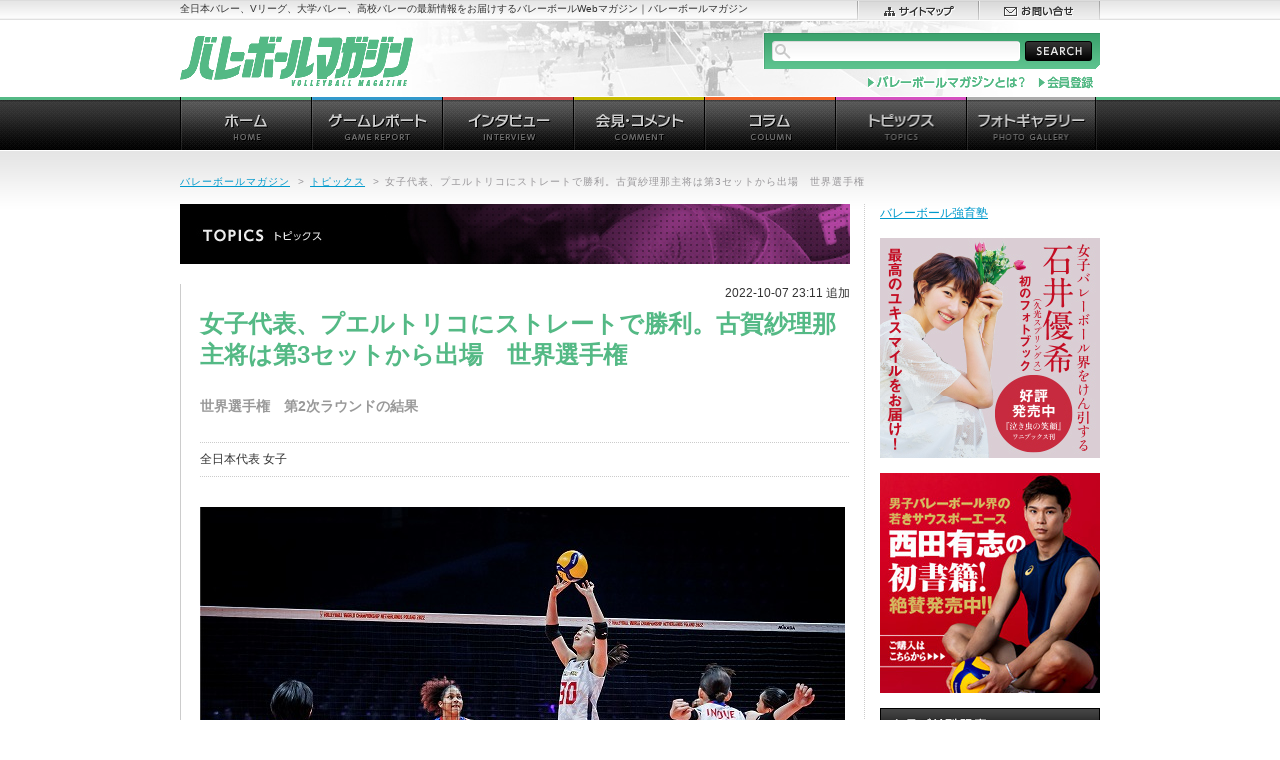

--- FILE ---
content_type: text/html; charset=UTF-8
request_url: https://vbm.link/638656/
body_size: 8481
content:
<!DOCTYPE html PUBLIC "-//W3C//DTD XHTML 1.0 Transitional//EN" "http://www.w3.org/TR/xhtml1/DTD/xhtml1-transitional.dtd">
<html xmlns="http://www.w3.org/1999/xhtml" xml:lang="ja" lang="ja" dir="ltr">
<head>
<script async src="http://pagead2.googlesyndication.com/pagead/js/adsbygoogle.js"></script>
<script>
(adsbygoogle = window.adsbygoogle || []).push({
google_ad_client: "ca-pub-0519477771785363",
enable_page_level_ads: true
});
</script>
<meta http-equiv="content-type" content="text/html; charset=utf-8" />
<meta http-equiv="content-style-type" content="text/css" />
<meta http-equiv="content-script-type" content="text/javascript" />
<meta http-equiv="content-language" content="ja" />
<meta http-equiv="X-UA-Compatible" content="IE=edge">
<meta name="format-detection" content="telephone=no">
<meta name="robots" content="index, follow" />
<meta name="copyright" content="Copyright (C) studio108. All Rights Reserved." /> 
<meta name="keywords" content="バレーボール,バレーボールマガジン,Vリーグ,プレミアリーグ,チャレンジリーグ,大学バレー,高校バレー" lang="ja" xml:lang="ja" />
<meta name="description" content="全日本バレー、Vリーグ、大学バレー、高校バレーの最新情報をお届けするバレーボールWebマガジン｜バレーボールマガジン。" lang="ja" xml:lang="ja" />
<!--OG and Twitter Cards-->

<meta property="og:site_name" content="バレーボールマガジン">
<meta property="og:title" content="  女子代表、プエルトリコにストレートで勝利。古賀紗理那主将は第3セットから出場　世界選手権">
<meta property="og:description" content="　オランダとポーランドで開催中のバレーボール女子世界選手権は7日、第2次ラウンド第3戦の試合を行い、...">
<meta property="og:type" content="website">
<meta property="og:url" content="https://vbm.link/638656/">
<meta property="og:image" content="https://vbm.link/v/wp-content/uploads/2022/10/975c7930f4103f767925c70a7564aa5b.jpg">
<meta property="fb:app_id" content="432504676935975" />
<meta name="twitter:card" content="summary_large_image">
<meta name="twitter:site" content="@vbm_link">
<meta name="twitter:title" content="  女子代表、プエルトリコにストレートで勝利。古賀紗理那主将は第3セットから出場　世界選手権">
<meta name="twitter:description" content="　オランダとポーランドで開催中のバレーボール女子世界選手権は7日、第2次ラウンド第3戦の試合を行い、...">
<meta name="twitter:image:src" content="https://vbm.link/v/wp-content/uploads/2022/10/975c7930f4103f767925c70a7564aa5b.jpg">
<meta name="twitter:domain" content="vbm.link">
<!--//Twitter Cards-->

<title>女子代表、プエルトリコにストレートで勝利。古賀紗理那主将は第3セットから出場　世界選手権 | バレーボールマガジン</title>
<link rel="shortcut icon" href="favicon.ico" />
<link rel="stylesheet" type="text/css" href="https://vbm.link/v/wp-content/themes/vbw2012/style.css" media="all" />
<!-- Enhancing CSS Plugin -->
<link rel="stylesheet" href="https://vbm.link/EnhancingCSS.css" type="text/css" />
<script type="text/javascript" src="https://vbm.link/v/wp-content/themes/vbw2012/jquery.js"></script>

<script type="text/javascript" src="https://vbm.link/v/wp-content/themes/vbw2012/run.js"></script>
<script data-ad-client="ca-pub-0519477771785363" async src="https://pagead2.googlesyndication.com/pagead/js/adsbygoogle.js"></script>
</head>
<body>
	
<div id="page">
<div id="headline">
<div id="headline-lay">
<p>全日本バレー、Vリーグ、大学バレー、高校バレーの最新情報をお届けするバレーボールWebマガジン｜バレーボールマガジン</p>
<ul id="sub-nav01">
<li><a href="https://vbm.link/sitemap/"><img src="https://vbm.link/v/wp-content/themes/vbw2012/images/header/sn01-sitemap.gif" alt="サイトマップ" width="121" height="19" /></a></li>
<li><a href="https://vbm.link/contact/"><img src="https://vbm.link/v/wp-content/themes/vbw2012/images/header/sn01-contact.gif" alt="お問い合せ" width="122" height="19" /></a></li>
</ul>
<!-- /#headline-lay --></div>
<!-- /#headline --></div>
<div id="header">
<h1 id="site-id"><a href="https://vbm.link"><img src="https://vbm.link/v/wp-content/themes/vbw2012/images/header/site-id.gif" alt="バレーボールマガジン" width="233" height="50" /></a></h1>
<div id="site-lead">
<form method="get" action="https://vbm.link" id="site-search" name="site-search">
<fieldset>
<legend>サイト内検索</legend>
<input type="text" name="s" id="s" maxlength="50" value="" />
<input type="image" id="search-btn" src="https://vbm.link/v/wp-content/themes/vbw2012/images/header/btn-search01.gif" alt="SEARCH" />
</fieldset>
</form>
<ul id="sub-nav02">
<li><a href="https://vbm.link/aboutvbw/"><img src="https://vbm.link/v/wp-content/themes/vbw2012/images/header/sn02-aboutvbw.gif" alt="バレーボールマガジンとは" width="160" height="18" /></a></li>
<li><!--a href="https://vbm.link/member/"--><img src="https://vbm.link/v/wp-content/themes/vbw2012/images/header/sn02-schedule.gif" alt="会員登録" width="57" height="18" /><!--/a--></li>
</ul>
<!-- /#site-lead --></div>
<!-- /#header --></div>

<div id="global-nav">
<ul>
<li><a href="https://vbm.link/"><img src="https://vbm.link/v/wp-content/themes/vbw2012/images/globalnav/gn-home_o.gif" alt="ホーム" width="131" height="54" /></a></li>
<li><a href="https://vbm.link/category/gamerep/"><img src="https://vbm.link/v/wp-content/themes/vbw2012/images/globalnav/gn-gamerep_o.gif" alt="ゲームレポート" width="131" height="54" /></a></li>
<li><a href="https://vbm.link/category/interview/"><img src="https://vbm.link/v/wp-content/themes/vbw2012/images/globalnav/gn-interview_o.gif" alt="インタビュー" width="131" height="54" /></a></li>
<li><a href="https://vbm.link/category/presscomment/"><img src="https://vbm.link/v/wp-content/themes/vbw2012/images/globalnav/gn-presscomment_o.gif" alt="会見・コメント" width="131" height="54" /></a></li>
<li><a href="https://vbm.link/category/column/"><img src="https://vbm.link/v/wp-content/themes/vbw2012/images/globalnav/gn-column_o.gif" alt="コラム" width="131" height="54" /></a></li>
<li><a href="https://vbm.link/category/topics/"><img src="https://vbm.link/v/wp-content/themes/vbw2012/images/globalnav/gn-topics_o.gif" alt="トピックス" width="131" height="54" /></a></li>
<li><a href="https://vbm.link/category/photo/"><img src="https://vbm.link/v/wp-content/themes/vbw2012/images/globalnav/gn-photo_o.gif" alt="フォトギャラリー" width="131" height="54" /></a></li>
</ul>
<!-- /#global-nav --></div>
<hr />
<div id="wrapper">

<p class="addd">
<!--      fluct グループ名「バレーボールマガジン：728x90（記事ヘッダー）」      -->
<script type="text/javascript" src="https://cdn-fluct.sh.adingo.jp/f.js?G=1000098716"></script>
<!--      fluct ユニット名「バレーボールマガジン：728x90（記事ヘッダー）」     -->
<script type="text/javascript">
//<![CDATA[
if(typeof(adingoFluct)!="undefined") adingoFluct.showAd('1000149547');
//]]>
</script>
<!-- /addd --></p>

<p id="topic-path"><a href="https://vbm.link/">バレーボールマガジン</a><span>&gt;</span><a href="https://vbm.link/category/topics">トピックス</a><span>&gt;</span><em>女子代表、プエルトリコにストレートで勝利。古賀紗理那主将は第3セットから出場　世界選手権</em></p>

<div id="contents">
<div id="main-contents">

<h2 class="hdg-category01"><img src="https://vbm.link/v/wp-content/themes/vbw2012/images/topics/hdg-topics.jpg" alt="トピックス" width="670" height="60" /></h2>

<p class="date01">2022-10-07 23:11 追加</p>
<h3>女子代表、プエルトリコにストレートで勝利。古賀紗理那主将は第3セットから出場　世界選手権</h3>
<p class="lead01">
世界選手権　第2次ラウンドの結果</p>




<div class="txt-area01">
<p>全日本代表 女子</p>
<!-- /.txt-area01 --></div>

<div class="article">
<p><img decoding="async" src="https://vbm.link/v/wp-content/uploads/2022/10/975c7930f4103f767925c70a7564aa5b.jpg" alt=""  /></p>
<p>　オランダとポーランドで開催中のバレーボール女子世界選手権は7日、第2次ラウンド第3戦の試合を行い、世界ランク7位（10月7日現在）の日本はロッテルダム（オランダ）で同17位のプエルトリコと対戦。3-0（25-16、25-19、25-21）のストレートで勝利した。</p>
<p>　日本チームのスターティングメンバーは、石川真佑、島村春世、井上愛里沙、林琴奈、山田二千華、関菜々巳、リベロ・福留慧美。</p>
<p>　第1セット、立ち上がりの競り合いを井上のサービスエースやバックアタックで抜け出した日本はリードを保つが、プエルトリコが粘りを見せ、ロングラリーの多い展開となる。セット後半は島村、山田の両ミドルと林のライトからの攻撃が機能し、最後も林が決めて、日本が25-16でセットを先取する。</p>
<p>　第2セット、日本が5-1と先行するが、4連続失点で10-10に追いつかれる。しかし、その後は井上の連続得点などで日本が点差を離し、19-13に。島村のブロードで20点目を挙げると、林も着実に得点し、最後は井上の2連続得点で25-19で日本がセットを連取した。</p>
<p>　第3セットは井上に代えて古賀紗理那主将を入れてスタート。セットを通して一進一退の攻防となる。21-21まで競り合いとなるが、終盤は古賀主将、島村の活躍があり、最後は古賀のブロックで25-21と取り切って、日本がストレートで勝利した。</p>
<p>　セッターの関は試合後、「相手ブロックを見ることと、誰が決まっているのかを意識してトスを上げた。第2セット中盤、コート内がバタバタしたので、自分がもう少し落ち着いてできていたらと思った。次戦もしっかり勝って3次ラウンドに行けるよう頑張りたい」と話した。</p>
<p>　次戦は第2ラウンド最終戦となり、9日現地時間15時30分（日本時間22時30分）より世界ランク10位（7日現在）のオランダと対戦する。ここまでの試合と開始時刻が異なり、TBSでは0時5分から録画放送、ParaviではLIVE配信される。</p>
<p><img decoding="async" src="https://vbm.link/v/wp-content/uploads/2022/10/facddac60d3de8b4308bbb74add7c973.jpg" alt=""  /><br />
写真：FIVB</p>
<ul class="nav-page01">
</ul>

<div style="float:left;padding-right:10px;">
<!--      fluct グループ名「バレーボールマガジン：300x250（記事ミドル左）」      -->
<script type="text/javascript" src="https://cdn-fluct.sh.adingo.jp/f.js?G=1000098719"></script>
<!--      fluct ユニット名「バレーボールマガジン：300x250（記事ミドル左）」     -->
<script type="text/javascript">
//<![CDATA[
if(typeof(adingoFluct)!="undefined") adingoFluct.showAd('1000149550');
//]]>
</script>
</div>
<div style="float:left;padding-right:10px;">
<!--      fluct グループ名「バレーボールマガジン：300x250（記事ミドル右）」      -->
<script type="text/javascript" src="https://cdn-fluct.sh.adingo.jp/f.js?G=1000098718"></script>
<!--      fluct ユニット名「バレーボールマガジン：300x250（記事ミドル右）」     -->
<script type="text/javascript">
//<![CDATA[
if(typeof(adingoFluct)!="undefined") adingoFluct.showAd('1000149549');
//]]>
</script>
</div>
<div style="clear:both;"></div>


<!-- /.article --></div>


<div class="blk-sns01">
<ul class="list-sns01">
<li class="twitter"><a href="https://twitter.com/share" class="twitter-share-button" data-count="none" data-lang="ja">ツイート</a><script type="text/javascript" src="//platform.twitter.com/widgets.js"></script></li>
<li class="facebook">
<div id="fb-root"></div>
<script>(function(d, s, id) {
  var js, fjs = d.getElementsByTagName(s)[0];
  if (d.getElementById(id)) return;
  js = d.createElement(s); js.id = id;
  js.src = "//connect.facebook.net/ja_JP/sdk.js#xfbml=1&version=v2.10&appId=432504676935975";
  fjs.parentNode.insertBefore(js, fjs);
}(document, 'script', 'facebook-jssdk'));</script>
<div class="fb-like" data-href="https://vbm.link/638656/" data-layout="button_count" data-action="like" data-size="small" data-show-faces="false" data-share="true"></div>

<!-- /.list-sns01 --></ul>

<!-- /.blk-sns01 --></div>
<p class="back01"><a href="https://vbm.link/category/topics/">&gt;&gt;&nbsp;トピックスのページ一覧へ戻る</a></p>


<h3 class="hdg-type03"><span>同じカテゴリの最近の記事</span></h3>
<div class="section01">
<ul class="list-disc01">
<li><a href="https://vbm.link/691743/">NEC川崎応援番組「We love ROCKETS!」、1月放送回はルーキートーク後編で児玉奈津美と細川春香が登場！　SV女子</a>　<span class="eke-info">[SV女子]&nbsp;/&nbsp;2026.01.13</span></li>
<li><a href="https://vbm.link/691737/">SAGA久光スプリングスが参加　スポーツ×異業種の共創事業「SPORTS OPEN INNOVATION BUSINESS DEVELOPMENT 2025」成果発表と顕彰イベントを開催</a>　<span class="eke-info">[SV女子]&nbsp;/&nbsp;2026.01.13</span></li>
<li><a href="https://vbm.link/691726/">石川祐希選手所属ペルージャがモデナに勝利し7連勝、リーグ首位を奪還　イタリア1部</a>　<span class="eke-info">[Others]&nbsp;/&nbsp;2026.01.13</span></li>
<li><a href="https://vbm.link/691648/">アルテミス北海道がV三重に競り勝つ。混沌とする3位以下　V女子　</a>　<span class="eke-info">[V女子]&nbsp;/&nbsp;2026.01.13</span></li>
<li><a href="https://vbm.link/691666/">最優秀選手賞は岩田怜緯（東山）と馬場柚希（金蘭会）  春の高校バレー2026最終結果</a>　<span class="eke-info">[高校バレー 女子,高校バレー 男子]&nbsp;/&nbsp;2026.01.13</span></li>
</ul>
<!-- /.section01 --></div>
<h3 class="hdg-type03"><span>コメント</span></h3>
<div class="section01">

<!--
<h2 id="comments"><span class="dsq-postid" data-dsqidentifier="638656 https://vbm.link/?p=638656">コメントはまだありません</span></h2>
-->

<p>Sorry, the comment form is closed at this time.</p>

<h3 class="hdg-type03"><span>トラックバック</span></h3>

<!-- /.section01 --></div>






<!-- /#main-contents --></div>
<hr />

<div id="nav-contents">

<!--================= 会員向け（ここから） =====================-->
<!--
<div>
                <a href="https://vbm.link/member/">VBM会員ページ</a>
</div>
<br />
-->
<!--================= 会員向け（ここまで） =====================-->
<p>
	<a href="http://volleyball-schools.com/" target="vb">バレーボール強育塾</a>
</p>
<p>
	<a href="https://vbm.link/633203/"><img src="https://vbm.link/v/wp-content/themes/vbw2012/images/_ns/banner_0713.jpg" alt="石井優希選手フォトブック" width="220" height="220" /</a>
</p>
<p>
	<a href="https://vbm.link/56269/"><img src="https://vbm.link/v/wp-content/themes/vbw2012/images/_ns/nishida_220.jpg" alt="西田選手書籍" width="220" height="220" /</a>
</p>

<div class="local-nav">
<h2><img src="https://vbm.link/v/wp-content/themes/vbw2012/images/contents/hdg-category.gif" alt="カテゴリ別記事" width="220" height="32" /></h2>
<ul>
<li><a href="https://vbm.link/category/japan_men/">全日本代表 男子</a></li>
<li><a href="https://vbm.link/category/japan_women/">全日本代表 女子</a></li>
<li><a href="https://vbm.link/category/vpremier_men/">SV男子</a></li>
<li><a href="https://vbm.link/category/vpremier_women/">SV女子</a></li>
<li><a href="https://vbm.link/category/vchallenge_men/">V男子</a></li>
<li><a href="https://vbm.link/category/vchallenge_women/">V女子</a></li>
<li><a href="https://vbm.link/category/college_men/">大学バレー 男子</a></li>
<li><a href="https://vbm.link/category/college_women/">大学バレー 女子</a></li>
<li><a href="https://vbm.link/category/highschool_men/">高校バレー 男子</a></li>
<li><a href="https://vbm.link/category/highschool_women/">高校バレー 女子</a></li>
<li><a href="https://vbm.link/category/beach/">ビーチバレー</a></li>
<li><a href="https://vbm.link/category/others/">Others</a></li>
</ul>
<!-- /.local-nav --></div>

<div class="blk-segment01">
<h2><img src="https://vbm.link/v/wp-content/themes/vbw2012/images/contents/hdg-ranking.gif" alt="記事ランキング" width="220" height="32" /></h2>
<ul class="wpp-list">
<li class=""> <a href="https://vbm.link/689737/" class="wpp-post-title" target="_self">鎮西高校男子バレー部監督の畑野久雄氏が逝去。80歳。朝日健太郎、宮浦健人、水町泰杜らを育てる</a> <span class="wpp-meta post-stats"></span><p class="wpp-excerpt"></p></li>
<li class=""> <a href="https://vbm.link/691573/" class="wpp-post-title" target="_self">Astemoリヴァーレ茨城・長内美和子「振り返ってみると250試合はあっという間でした」　SV女子</a> <span class="wpp-meta post-stats"></span><p class="wpp-excerpt"></p></li>
<li class=""> <a href="https://vbm.link/691585/" class="wpp-post-title" target="_self">Astemoリヴァーレ茨城・相原昇監督「選手を大人としてリスペクトしています」、長内美和子主将、境紗里奈、佐藤黎香 試合後会見コメント　SV女子</a> <span class="wpp-meta post-stats"></span><p class="wpp-excerpt"></p></li>
<li class=""> <a href="https://vbm.link/680303/" class="wpp-post-title" target="_self">春高バレー個人賞　最優秀選手賞に川野琢磨（駿台学園）と秋本美空（共栄学園）</a> <span class="wpp-meta post-stats"></span><p class="wpp-excerpt"></p></li>
<li class=""> <a href="https://vbm.link/690403/" class="wpp-post-title" target="_self">信州ブリリアントアリーズジュニアU15・藤岡智恵美監督「SVとVの垣根を越えてジュニアが交流をする形を実現させたかった」Ⅴ女子</a> <span class="wpp-meta post-stats"></span><p class="wpp-excerpt"></p></li>
<li class=""> <a href="https://vbm.link/27217/" class="wpp-post-title" target="_self">金蘭会・宮部愛芽世「負けてきたチームの思いも背負って戦った」　春高バレー優勝チーム記者会見</a> <span class="wpp-meta post-stats"></span><p class="wpp-excerpt"></p></li>
<li class=""> <a href="https://vbm.link/691666/" class="wpp-post-title" target="_self">最優秀選手賞は岩田怜緯（東山）と馬場柚希（金蘭会）  春の高校バレー2026最終結果</a> <span class="wpp-meta post-stats"></span><p class="wpp-excerpt"></p></li>
<li class=""> <a href="https://vbm.link/691327/" class="wpp-post-title" target="_self">Astemo・境紗里奈「私の強みとしては、ミドルを多用できるところ」 SV女子会見</a> <span class="wpp-meta post-stats"></span><p class="wpp-excerpt"></p></li>
<li class=""> <a href="https://vbm.link/683724/" class="wpp-post-title" target="_self">Astemoリヴァーレ茨城の新監督に相原昇氏が就任</a> <span class="wpp-meta post-stats"></span><p class="wpp-excerpt"></p></li>
<li class=""> <a href="https://vbm.link/691445/" class="wpp-post-title" target="_self">最後は上尾がうまかった、埼玉上尾メディックス・目黒安希、権田寛奈「ヌットサラ選手に流れを変えられた。最後はチーム”一丸”で打開した」　SV女子</a> <span class="wpp-meta post-stats"></span><p class="wpp-excerpt"></p></li>

</ul><!-- /.blk-segment01 --></div>


<div class="blk-segment01">
<h2><a href="/schedule/"><img src="https://vbm.link/v/wp-content/themes/vbw2012/images/contents/hdg-ongoing.gif" alt="現在開催中の大会" width="220" height="32" /></a></h2>
<ul class="list-schedule01">
<li><p><a href="https://vbm.link/691352/">2026年1月のバレーボール番組</a></p><p class="date">期間：2026.01.01 ～ 2026.01.31</p></li>
</ul>
<p class="more"><a href="https://vbm.link/schedule/">スケジュールカレンダー</a></p>
<!-- /.blk-segment01 --></div>

<!-- p class="bnr-link01"><a href="https://vbm.link/link/"><img src="https://vbm.link/v/wp-content/themes/vbw2012/images/contents/bnr-link01.jpg" alt="バレーボール関連リンク集" width="220" height="87" /></a></p -->
<p class="bnr-link01"><a href="https://note.mu/mikari/m/mb28ec7be27b4" target="_blank"><img src="https://vbm.link/v/wp-content/themes/vbw2012/images/contents/blog_banner.jpg" alt="中西美雁の日々是排球" width="220" height="126" /></a></p>

<div class="twitter-wedget">
<script type="text/javascript" charset="utf-8" src="http://widgets.twimg.com/j/2/widget.js"></script>
<script type="text/javascript">
new TWTR.Widget({
  version: 2,
  type: 'profile',
  rpp: 4,
  interval: 30000,
  width: 220,
  height: 395,
  theme: {
    shell: {
      background: '#54b985',
      color: '#ffffff'
    },
    tweets: {
      background: '#ffffff',
      color: '#000000',
      links: '#0099cc'
    }
  },
  features: {
    scrollbar: false,
    loop: false,
    live: false,
    behavior: 'all'
  }
}).render().setUser('vb_world').start();
</script>
<!-- /.twitter-wedget --></div>

<!-- /#nav-contents --></div>

<p class="addd2">
<!--      fluct グループ名「バレーボールマガジン：728x90（記事オーバーレイ）」      -->
<script type="text/javascript" src="https://cdn-fluct.sh.adingo.jp/f.js?G=1000098717"></script>
<!--      fluct ユニット名「バレーボールマガジン：728x90（記事オーバーレイ）」     -->
<script type="text/javascript">
//<![CDATA[
if(typeof(adingoFluct)!="undefined") adingoFluct.showAd('1000149548');
//]]>
</script>
<!-- /addd2 --></p>
<!-- /#contents --></div>
<!-- /#wrapper --></div>
<hr />

<div id="footer">
<p id="pagetop"><a href="#page"><img src="https://vbm.link/v/wp-content/themes/vbw2012/images/footer/pagetop.gif" alt="ページトップヘ" width="72" height="72" /></a></p>
<div id="foot-sitemap">
<ul>
<li><a href="https://vbm.link/category/news/"><img src="https://vbm.link/v/wp-content/themes/vbw2012/images/footer/fs-news.gif" alt="お知らせ" width="131" height="37" /></a>
	<ul>
	<li><a href='https://vbm.link/date/2024/?cat=30'>2024</a></li>
	<li><a href='https://vbm.link/date/2020/?cat=30'>2020</a></li>
	<li><a href='https://vbm.link/date/2019/?cat=30'>2019</a></li>
	<li><a href='https://vbm.link/date/2017/?cat=30'>2017</a></li>
	<li><a href='https://vbm.link/date/2015/?cat=30'>2015</a></li>
	<li><a href='https://vbm.link/date/2014/?cat=30'>2014</a></li>
	<li><a href='https://vbm.link/date/2012/?cat=30'>2012</a></li>
	</ul>
</li>
<li><a href="https://vbm.link/category/gamerep/"><img src="https://vbm.link/v/wp-content/themes/vbw2012/images/footer/fs-gamerep.gif" alt="ゲームレポート" width="131" height="37" /></a>
	<ul>
	<li><a href='https://vbm.link/date/2025/?cat=17'>2025</a></li>
	<li><a href='https://vbm.link/date/2024/?cat=17'>2024</a></li>
	<li><a href='https://vbm.link/date/2023/?cat=17'>2023</a></li>
	<li><a href='https://vbm.link/date/2022/?cat=17'>2022</a></li>
	<li><a href='https://vbm.link/date/2021/?cat=17'>2021</a></li>
	<li><a href='https://vbm.link/date/2020/?cat=17'>2020</a></li>
	<li><a href='https://vbm.link/date/2019/?cat=17'>2019</a></li>
	<li><a href='https://vbm.link/date/2018/?cat=17'>2018</a></li>
	<li><a href='https://vbm.link/date/2017/?cat=17'>2017</a></li>
	<li><a href='https://vbm.link/date/2016/?cat=17'>2016</a></li>
	<li><a href='https://vbm.link/date/2015/?cat=17'>2015</a></li>
	<li><a href='https://vbm.link/date/2014/?cat=17'>2014</a></li>
	<li><a href='https://vbm.link/date/2013/?cat=17'>2013</a></li>
	<li><a href='https://vbm.link/date/2012/?cat=17'>2012</a></li>
	<li><a href='https://vbm.link/date/2010/?cat=17'>2010</a></li>
	<li><a href='https://vbm.link/date/2009/?cat=17'>2009</a></li>
	</ul>
</li>
<li><a href="https://vbm.link/category/interview/"><img src="https://vbm.link/v/wp-content/themes/vbw2012/images/footer/fs-interview.gif" alt="インタビュー" width="131" height="37" /></a>
	<ul>
	<li><a href='https://vbm.link/date/2026/?cat=15'>2026</a></li>
	<li><a href='https://vbm.link/date/2025/?cat=15'>2025</a></li>
	<li><a href='https://vbm.link/date/2024/?cat=15'>2024</a></li>
	<li><a href='https://vbm.link/date/2023/?cat=15'>2023</a></li>
	<li><a href='https://vbm.link/date/2022/?cat=15'>2022</a></li>
	<li><a href='https://vbm.link/date/2021/?cat=15'>2021</a></li>
	<li><a href='https://vbm.link/date/2020/?cat=15'>2020</a></li>
	<li><a href='https://vbm.link/date/2019/?cat=15'>2019</a></li>
	<li><a href='https://vbm.link/date/2018/?cat=15'>2018</a></li>
	<li><a href='https://vbm.link/date/2017/?cat=15'>2017</a></li>
	<li><a href='https://vbm.link/date/2016/?cat=15'>2016</a></li>
	<li><a href='https://vbm.link/date/2015/?cat=15'>2015</a></li>
	<li><a href='https://vbm.link/date/2014/?cat=15'>2014</a></li>
	<li><a href='https://vbm.link/date/2013/?cat=15'>2013</a></li>
	<li><a href='https://vbm.link/date/2012/?cat=15'>2012</a></li>
	<li><a href='https://vbm.link/date/2010/?cat=15'>2010</a></li>
	<li><a href='https://vbm.link/date/2009/?cat=15'>2009</a></li>
	</ul>
</li>
<li><a href="https://vbm.link/category/presscomment/"><img src="https://vbm.link/v/wp-content/themes/vbw2012/images/footer/fs-presscomment.gif" alt="会見・コメント" width="131" height="37" /></a>
	<ul>
	<li><a href='https://vbm.link/date/2026/?cat=14'>2026</a></li>
	<li><a href='https://vbm.link/date/2025/?cat=14'>2025</a></li>
	<li><a href='https://vbm.link/date/2024/?cat=14'>2024</a></li>
	<li><a href='https://vbm.link/date/2023/?cat=14'>2023</a></li>
	<li><a href='https://vbm.link/date/2022/?cat=14'>2022</a></li>
	<li><a href='https://vbm.link/date/2021/?cat=14'>2021</a></li>
	<li><a href='https://vbm.link/date/2020/?cat=14'>2020</a></li>
	<li><a href='https://vbm.link/date/2019/?cat=14'>2019</a></li>
	<li><a href='https://vbm.link/date/2018/?cat=14'>2018</a></li>
	<li><a href='https://vbm.link/date/2017/?cat=14'>2017</a></li>
	<li><a href='https://vbm.link/date/2016/?cat=14'>2016</a></li>
	<li><a href='https://vbm.link/date/2015/?cat=14'>2015</a></li>
	<li><a href='https://vbm.link/date/2014/?cat=14'>2014</a></li>
	<li><a href='https://vbm.link/date/2013/?cat=14'>2013</a></li>
	<li><a href='https://vbm.link/date/2012/?cat=14'>2012</a></li>
	<li><a href='https://vbm.link/date/2010/?cat=14'>2010</a></li>
	<li><a href='https://vbm.link/date/2009/?cat=14'>2009</a></li>
	</ul>
</li>
<li><a href="https://vbm.link/category/column/"><img src="https://vbm.link/v/wp-content/themes/vbw2012/images/footer/fs-column.gif" alt="コラム" width="131" height="37" /></a>
	<ul>
	<li><a href='https://vbm.link/date/2025/?cat=16'>2025</a></li>
	<li><a href='https://vbm.link/date/2024/?cat=16'>2024</a></li>
	<li><a href='https://vbm.link/date/2023/?cat=16'>2023</a></li>
	<li><a href='https://vbm.link/date/2022/?cat=16'>2022</a></li>
	<li><a href='https://vbm.link/date/2021/?cat=16'>2021</a></li>
	<li><a href='https://vbm.link/date/2020/?cat=16'>2020</a></li>
	<li><a href='https://vbm.link/date/2019/?cat=16'>2019</a></li>
	<li><a href='https://vbm.link/date/2018/?cat=16'>2018</a></li>
	<li><a href='https://vbm.link/date/2017/?cat=16'>2017</a></li>
	<li><a href='https://vbm.link/date/2016/?cat=16'>2016</a></li>
	<li><a href='https://vbm.link/date/2015/?cat=16'>2015</a></li>
	<li><a href='https://vbm.link/date/2014/?cat=16'>2014</a></li>
	<li><a href='https://vbm.link/date/2013/?cat=16'>2013</a></li>
	<li><a href='https://vbm.link/date/2012/?cat=16'>2012</a></li>
	<li><a href='https://vbm.link/date/2009/?cat=16'>2009</a></li>
	</ul>
</li>
<li class="topics"><a href="https://vbm.link/category/topics/"><img src="https://vbm.link/v/wp-content/themes/vbw2012/images/footer/fs-topics.gif" alt="トピックス" width="132" height="37" /></a>
	<ul>
	<li><a href='https://vbm.link/date/2026/?cat=3'>2026</a></li>
	<li><a href='https://vbm.link/date/2025/?cat=3'>2025</a></li>
	<li><a href='https://vbm.link/date/2024/?cat=3'>2024</a></li>
	<li><a href='https://vbm.link/date/2023/?cat=3'>2023</a></li>
	<li><a href='https://vbm.link/date/2022/?cat=3'>2022</a></li>
	<li><a href='https://vbm.link/date/2021/?cat=3'>2021</a></li>
	<li><a href='https://vbm.link/date/2020/?cat=3'>2020</a></li>
	<li><a href='https://vbm.link/date/2019/?cat=3'>2019</a></li>
	<li><a href='https://vbm.link/date/2018/?cat=3'>2018</a></li>
	<li><a href='https://vbm.link/date/2017/?cat=3'>2017</a></li>
	<li><a href='https://vbm.link/date/2016/?cat=3'>2016</a></li>
	<li><a href='https://vbm.link/date/2015/?cat=3'>2015</a></li>
	<li><a href='https://vbm.link/date/2014/?cat=3'>2014</a></li>
	<li><a href='https://vbm.link/date/2013/?cat=3'>2013</a></li>
	<li><a href='https://vbm.link/date/2012/?cat=3'>2012</a></li>
	<li><a href='https://vbm.link/date/2010/?cat=3'>2010</a></li>
	<li><a href='https://vbm.link/date/2009/?cat=3'>2009</a></li>
	</ul>
</li>
<li class="photo"><a href="https://vbm.link/category/photo/"><img src="https://vbm.link/v/wp-content/themes/vbw2012/images/footer/fs-photo.gif" alt="フォトギャラリー" width="134" height="37" /></a>
	<ul>
	<li>
<!-- COMING SOON! -->
	<li><a href='https://vbm.link/date/2025/?cat=31'>2025</a></li>
	<li><a href='https://vbm.link/date/2024/?cat=31'>2024</a></li>
	<li><a href='https://vbm.link/date/2023/?cat=31'>2023</a></li>
	<li><a href='https://vbm.link/date/2022/?cat=31'>2022</a></li>
	<li><a href='https://vbm.link/date/2021/?cat=31'>2021</a></li>
	<li><a href='https://vbm.link/date/2020/?cat=31'>2020</a></li>
	<li><a href='https://vbm.link/date/2019/?cat=31'>2019</a></li>
	<li><a href='https://vbm.link/date/2018/?cat=31'>2018</a></li>
	</li>
	</ul>
</li>
</ul>
<!-- /#foot-sitemap --></div>

<div id="foot-cate">
<div id="foot-cate-lay01">
<div id="foot-cate-lay02">
<p class="pick-title"><img src="https://vbm.link/v/wp-content/themes/vbw2012/images/footer/foot-category.gif" alt="CATEGORY" width="110" height="22" /></p>
<ul>
<li>全日本代表 <a href="https://vbm.link/category/japan_men/">男子</a> / <a href="https://vbm.link/category/japan_women/">女子</a></li>
<li>SV <a href="https://vbm.link/category/vpremier_men/">男子</a> / <a href="https://vbm.link/category/vpremier_women/">女子</a></li>
<li>V <a href="https://vbm.link/category/vchallenge_men/">男子</a> / <a href="https://vbm.link/category/vchallenge_women/">女子</a></li>
<li>大学バレー <a href="https://vbm.link/category/college_men/">男子</a> / <a href="https://vbm.link/category/college_women/">女子</a></li>
<li>高校バレー <a href="https://vbm.link/category/highschool_men/">男子</a> / <a href="https://vbm.link/category/highschool_women/">女子</a></li>
<li><a href="https://vbm.link/category/beach/">ビーチバレー</a> / <a href="https://vbm.link/category/others/">Others</a></li>
</ul>
<!-- /#foot-cate-lay02 --></div>
<!-- /#foot-cate-lay01 --></div>
<!-- /#foot-cate --></div>

<div id="foot-info">
<div id="foot-info-lay">
<ul>
<li><a href="https://vbm.link/aboutvbw/">バレーボールマガジンとは？</a></li>
<li><a href="https://vbm.link/schedule/">スケジュールカレンダー</a></li>
<li><a href="https://vbm.link/link/">バレーボール関連リンク</a></li>
<li><a href="https://vbm.link/company/">運営会社</a></li>
<li><a href="https://vbm.link/ad/">広告掲載について</a></li>
<li><a href="https://vbm.link/sitemap/">サイトマップ</a></li>
<li><a href="https://vbm.link/privacy/">個人情報保護方針</a></li>
<li><a href="https://vbm.link/contact/">お問い合せ</a></li>
</ul>
<p><a href="https://vbm.link"><img src="https://vbm.link/v/wp-content/themes/vbw2012/images/footer/logo-vbw.gif" alt="バレーボールマガジン" width="159" height="30" /></a></p>
<!-- /#foot-info-lay --></div>
<!-- /#foot-info --></div>
<p id="copyright">Copyright (C) 2012 studio108. All Rights Reserved.</p>
<!-- /#footer --></div>
<!-- /#page --></div>
<!-- Powered by WPtouch Pro: 4.3.35 --><link rel='stylesheet' id='jetpack_css-css' href='https://vbm.link/v/wp-content/plugins/jetpack/css/jetpack.css?ver=12.8.2' type='text/css' media='all' />
<script type='text/javascript' src='https://vbm.link/v/wp-includes/js/jquery/jquery.min.js?ver=3.6.4' id='jquery-core-js'></script>
<script type='text/javascript' src='https://vbm.link/v/wp-includes/js/jquery/jquery-migrate.min.js?ver=3.4.0' id='jquery-migrate-js'></script>
<!--  <BODY></BODY>タグ内の最下位に記述をオススメします　ここから-->
<script src="https://cdn.webpush.jp/js/browserpush.js" charset="utf-8" data-bptoken="1203ad0e8d9f75137ff558fb210bddc13fc8c92302b89a4739c3724d4efc47d9"></script>
<!-- ここまで -->        
</body>
</html>

--- FILE ---
content_type: text/html; charset=utf-8
request_url: https://www.google.com/recaptcha/api2/aframe
body_size: 268
content:
<!DOCTYPE HTML><html><head><meta http-equiv="content-type" content="text/html; charset=UTF-8"></head><body><script nonce="EKR-LcEUn5wvNFMK65ACDA">/** Anti-fraud and anti-abuse applications only. See google.com/recaptcha */ try{var clients={'sodar':'https://pagead2.googlesyndication.com/pagead/sodar?'};window.addEventListener("message",function(a){try{if(a.source===window.parent){var b=JSON.parse(a.data);var c=clients[b['id']];if(c){var d=document.createElement('img');d.src=c+b['params']+'&rc='+(localStorage.getItem("rc::a")?sessionStorage.getItem("rc::b"):"");window.document.body.appendChild(d);sessionStorage.setItem("rc::e",parseInt(sessionStorage.getItem("rc::e")||0)+1);localStorage.setItem("rc::h",'1768442467259');}}}catch(b){}});window.parent.postMessage("_grecaptcha_ready", "*");}catch(b){}</script></body></html>